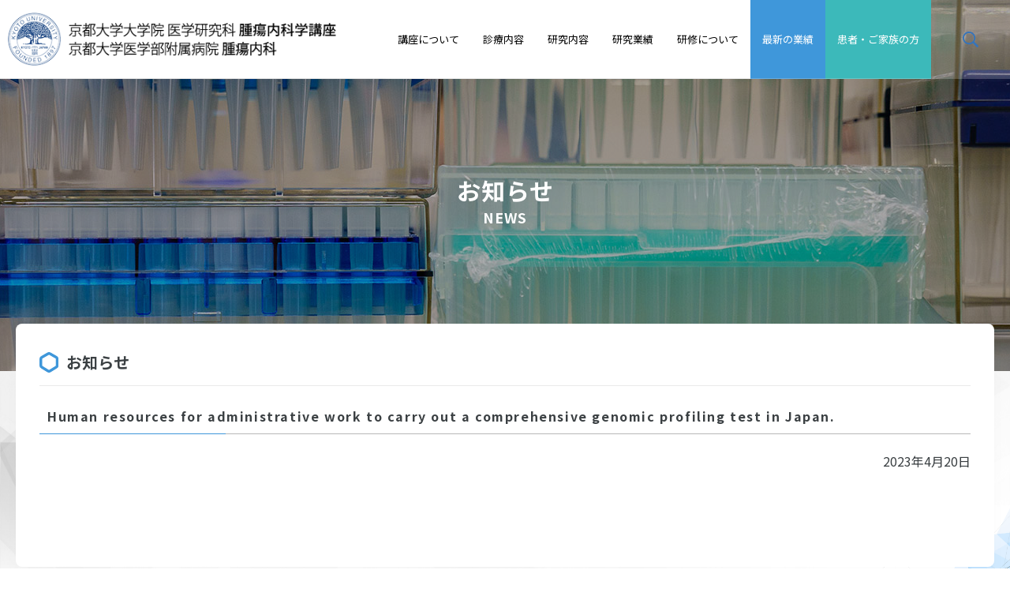

--- FILE ---
content_type: text/html; charset=UTF-8
request_url: https://oncology.kuhp.kyoto-u.ac.jp/treatise/human-resources-for-administrative-work-to-conduct-a-comprehensive-genomic-profiling-test-in-japan/
body_size: 34393
content:
<html lang="ja">
  <head>
    <meta charset="utf-8"/>
    <meta http-equiv="X-UA-Compatible" content="IE=edge"/>
    <meta name="viewport" content="width=device-width, initial-scale=1.0"/>
    <meta name="format-detection" content="telephone=no"/>
    <title>Human resources for administrative work to carry out a comprehensive genomic profiling test in Japan. | 京都大学大学院 医学研究科 腫瘍内科学講座 京都大学医学部附属病院 腫瘍内科</title>
    <meta name="description" content=""/>
    <link rel="stylesheet" href="/assets/css/common.css?v=7"/>
    <link rel="stylesheet" href="/assets/css/custom.css?v=4"/>
    <link rel="stylesheet" href="/assets/css/vegas.css?v=2"/>
<!-- Global site tag (gtag.js) - Google Analytics -->
<script async src="https://www.googletagmanager.com/gtag/js?id=UA-233485489-1"></script>
<script>
  window.dataLayer = window.dataLayer || [];
  function gtag(){dataLayer.push(arguments);}
  gtag('js', new Date());

  gtag('config', 'UA-233485489-1');
</script>
  <meta name='robots' content='max-image-preview:large' />
<link rel="alternate" title="oEmbed (JSON)" type="application/json+oembed" href="https://oncology.kuhp.kyoto-u.ac.jp/wp-json/oembed/1.0/embed?url=https%3A%2F%2Foncology.kuhp.kyoto-u.ac.jp%2Ftreatise%2Fhuman-resources-for-administrative-work-to-conduct-a-comprehensive-genomic-profiling-test-in-japan%2F" />
<link rel="alternate" title="oEmbed (XML)" type="text/xml+oembed" href="https://oncology.kuhp.kyoto-u.ac.jp/wp-json/oembed/1.0/embed?url=https%3A%2F%2Foncology.kuhp.kyoto-u.ac.jp%2Ftreatise%2Fhuman-resources-for-administrative-work-to-conduct-a-comprehensive-genomic-profiling-test-in-japan%2F&#038;format=xml" />

<!-- SEO SIMPLE PACK 3.6.2 -->
<title>Human resources for administrative work to carry out a comprehensive genomic profiling test in Japan. | 京都大学大学院 医学研究科 腫瘍内科学講座 京都大学医学部附属病院 腫瘍内科</title>
<link rel="canonical" href="https://oncology.kuhp.kyoto-u.ac.jp/treatise/human-resources-for-administrative-work-to-conduct-a-comprehensive-genomic-profiling-test-in-japan/">
<meta property="og:locale" content="ja_JP">
<meta property="og:type" content="article">
<meta property="og:title" content="Human resources for administrative work to carry out a comprehensive genomic profiling test in Japan. | 京都大学大学院 医学研究科 腫瘍内科学講座 京都大学医学部附属病院 腫瘍内科">
<meta property="og:url" content="https://oncology.kuhp.kyoto-u.ac.jp/treatise/human-resources-for-administrative-work-to-conduct-a-comprehensive-genomic-profiling-test-in-japan/">
<meta property="og:site_name" content="京都大学大学院 医学研究科 腫瘍内科学講座 京都大学医学部附属病院 腫瘍内科">
<meta name="twitter:card" content="summary_large_image">
<!-- Google Analytics (gtag.js) -->
<script async src="https://www.googletagmanager.com/gtag/js?id=G-G0SCN1WHBW"></script>
<script>
	window.dataLayer = window.dataLayer || [];
	function gtag(){dataLayer.push(arguments);}
	gtag("js", new Date());
	gtag("config", "G-G0SCN1WHBW");
</script>
	<!-- / SEO SIMPLE PACK -->

<style id='wp-img-auto-sizes-contain-inline-css' type='text/css'>
img:is([sizes=auto i],[sizes^="auto," i]){contain-intrinsic-size:3000px 1500px}
/*# sourceURL=wp-img-auto-sizes-contain-inline-css */
</style>
<style id='wp-emoji-styles-inline-css' type='text/css'>

	img.wp-smiley, img.emoji {
		display: inline !important;
		border: none !important;
		box-shadow: none !important;
		height: 1em !important;
		width: 1em !important;
		margin: 0 0.07em !important;
		vertical-align: -0.1em !important;
		background: none !important;
		padding: 0 !important;
	}
/*# sourceURL=wp-emoji-styles-inline-css */
</style>
<style id='wp-block-library-inline-css' type='text/css'>
:root{--wp-block-synced-color:#7a00df;--wp-block-synced-color--rgb:122,0,223;--wp-bound-block-color:var(--wp-block-synced-color);--wp-editor-canvas-background:#ddd;--wp-admin-theme-color:#007cba;--wp-admin-theme-color--rgb:0,124,186;--wp-admin-theme-color-darker-10:#006ba1;--wp-admin-theme-color-darker-10--rgb:0,107,160.5;--wp-admin-theme-color-darker-20:#005a87;--wp-admin-theme-color-darker-20--rgb:0,90,135;--wp-admin-border-width-focus:2px}@media (min-resolution:192dpi){:root{--wp-admin-border-width-focus:1.5px}}.wp-element-button{cursor:pointer}:root .has-very-light-gray-background-color{background-color:#eee}:root .has-very-dark-gray-background-color{background-color:#313131}:root .has-very-light-gray-color{color:#eee}:root .has-very-dark-gray-color{color:#313131}:root .has-vivid-green-cyan-to-vivid-cyan-blue-gradient-background{background:linear-gradient(135deg,#00d084,#0693e3)}:root .has-purple-crush-gradient-background{background:linear-gradient(135deg,#34e2e4,#4721fb 50%,#ab1dfe)}:root .has-hazy-dawn-gradient-background{background:linear-gradient(135deg,#faaca8,#dad0ec)}:root .has-subdued-olive-gradient-background{background:linear-gradient(135deg,#fafae1,#67a671)}:root .has-atomic-cream-gradient-background{background:linear-gradient(135deg,#fdd79a,#004a59)}:root .has-nightshade-gradient-background{background:linear-gradient(135deg,#330968,#31cdcf)}:root .has-midnight-gradient-background{background:linear-gradient(135deg,#020381,#2874fc)}:root{--wp--preset--font-size--normal:16px;--wp--preset--font-size--huge:42px}.has-regular-font-size{font-size:1em}.has-larger-font-size{font-size:2.625em}.has-normal-font-size{font-size:var(--wp--preset--font-size--normal)}.has-huge-font-size{font-size:var(--wp--preset--font-size--huge)}.has-text-align-center{text-align:center}.has-text-align-left{text-align:left}.has-text-align-right{text-align:right}.has-fit-text{white-space:nowrap!important}#end-resizable-editor-section{display:none}.aligncenter{clear:both}.items-justified-left{justify-content:flex-start}.items-justified-center{justify-content:center}.items-justified-right{justify-content:flex-end}.items-justified-space-between{justify-content:space-between}.screen-reader-text{border:0;clip-path:inset(50%);height:1px;margin:-1px;overflow:hidden;padding:0;position:absolute;width:1px;word-wrap:normal!important}.screen-reader-text:focus{background-color:#ddd;clip-path:none;color:#444;display:block;font-size:1em;height:auto;left:5px;line-height:normal;padding:15px 23px 14px;text-decoration:none;top:5px;width:auto;z-index:100000}html :where(.has-border-color){border-style:solid}html :where([style*=border-top-color]){border-top-style:solid}html :where([style*=border-right-color]){border-right-style:solid}html :where([style*=border-bottom-color]){border-bottom-style:solid}html :where([style*=border-left-color]){border-left-style:solid}html :where([style*=border-width]){border-style:solid}html :where([style*=border-top-width]){border-top-style:solid}html :where([style*=border-right-width]){border-right-style:solid}html :where([style*=border-bottom-width]){border-bottom-style:solid}html :where([style*=border-left-width]){border-left-style:solid}html :where(img[class*=wp-image-]){height:auto;max-width:100%}:where(figure){margin:0 0 1em}html :where(.is-position-sticky){--wp-admin--admin-bar--position-offset:var(--wp-admin--admin-bar--height,0px)}@media screen and (max-width:600px){html :where(.is-position-sticky){--wp-admin--admin-bar--position-offset:0px}}

/*# sourceURL=wp-block-library-inline-css */
</style><style id='global-styles-inline-css' type='text/css'>
:root{--wp--preset--aspect-ratio--square: 1;--wp--preset--aspect-ratio--4-3: 4/3;--wp--preset--aspect-ratio--3-4: 3/4;--wp--preset--aspect-ratio--3-2: 3/2;--wp--preset--aspect-ratio--2-3: 2/3;--wp--preset--aspect-ratio--16-9: 16/9;--wp--preset--aspect-ratio--9-16: 9/16;--wp--preset--color--black: #000000;--wp--preset--color--cyan-bluish-gray: #abb8c3;--wp--preset--color--white: #ffffff;--wp--preset--color--pale-pink: #f78da7;--wp--preset--color--vivid-red: #cf2e2e;--wp--preset--color--luminous-vivid-orange: #ff6900;--wp--preset--color--luminous-vivid-amber: #fcb900;--wp--preset--color--light-green-cyan: #7bdcb5;--wp--preset--color--vivid-green-cyan: #00d084;--wp--preset--color--pale-cyan-blue: #8ed1fc;--wp--preset--color--vivid-cyan-blue: #0693e3;--wp--preset--color--vivid-purple: #9b51e0;--wp--preset--gradient--vivid-cyan-blue-to-vivid-purple: linear-gradient(135deg,rgb(6,147,227) 0%,rgb(155,81,224) 100%);--wp--preset--gradient--light-green-cyan-to-vivid-green-cyan: linear-gradient(135deg,rgb(122,220,180) 0%,rgb(0,208,130) 100%);--wp--preset--gradient--luminous-vivid-amber-to-luminous-vivid-orange: linear-gradient(135deg,rgb(252,185,0) 0%,rgb(255,105,0) 100%);--wp--preset--gradient--luminous-vivid-orange-to-vivid-red: linear-gradient(135deg,rgb(255,105,0) 0%,rgb(207,46,46) 100%);--wp--preset--gradient--very-light-gray-to-cyan-bluish-gray: linear-gradient(135deg,rgb(238,238,238) 0%,rgb(169,184,195) 100%);--wp--preset--gradient--cool-to-warm-spectrum: linear-gradient(135deg,rgb(74,234,220) 0%,rgb(151,120,209) 20%,rgb(207,42,186) 40%,rgb(238,44,130) 60%,rgb(251,105,98) 80%,rgb(254,248,76) 100%);--wp--preset--gradient--blush-light-purple: linear-gradient(135deg,rgb(255,206,236) 0%,rgb(152,150,240) 100%);--wp--preset--gradient--blush-bordeaux: linear-gradient(135deg,rgb(254,205,165) 0%,rgb(254,45,45) 50%,rgb(107,0,62) 100%);--wp--preset--gradient--luminous-dusk: linear-gradient(135deg,rgb(255,203,112) 0%,rgb(199,81,192) 50%,rgb(65,88,208) 100%);--wp--preset--gradient--pale-ocean: linear-gradient(135deg,rgb(255,245,203) 0%,rgb(182,227,212) 50%,rgb(51,167,181) 100%);--wp--preset--gradient--electric-grass: linear-gradient(135deg,rgb(202,248,128) 0%,rgb(113,206,126) 100%);--wp--preset--gradient--midnight: linear-gradient(135deg,rgb(2,3,129) 0%,rgb(40,116,252) 100%);--wp--preset--font-size--small: 13px;--wp--preset--font-size--medium: 20px;--wp--preset--font-size--large: 36px;--wp--preset--font-size--x-large: 42px;--wp--preset--spacing--20: 0.44rem;--wp--preset--spacing--30: 0.67rem;--wp--preset--spacing--40: 1rem;--wp--preset--spacing--50: 1.5rem;--wp--preset--spacing--60: 2.25rem;--wp--preset--spacing--70: 3.38rem;--wp--preset--spacing--80: 5.06rem;--wp--preset--shadow--natural: 6px 6px 9px rgba(0, 0, 0, 0.2);--wp--preset--shadow--deep: 12px 12px 50px rgba(0, 0, 0, 0.4);--wp--preset--shadow--sharp: 6px 6px 0px rgba(0, 0, 0, 0.2);--wp--preset--shadow--outlined: 6px 6px 0px -3px rgb(255, 255, 255), 6px 6px rgb(0, 0, 0);--wp--preset--shadow--crisp: 6px 6px 0px rgb(0, 0, 0);}:where(.is-layout-flex){gap: 0.5em;}:where(.is-layout-grid){gap: 0.5em;}body .is-layout-flex{display: flex;}.is-layout-flex{flex-wrap: wrap;align-items: center;}.is-layout-flex > :is(*, div){margin: 0;}body .is-layout-grid{display: grid;}.is-layout-grid > :is(*, div){margin: 0;}:where(.wp-block-columns.is-layout-flex){gap: 2em;}:where(.wp-block-columns.is-layout-grid){gap: 2em;}:where(.wp-block-post-template.is-layout-flex){gap: 1.25em;}:where(.wp-block-post-template.is-layout-grid){gap: 1.25em;}.has-black-color{color: var(--wp--preset--color--black) !important;}.has-cyan-bluish-gray-color{color: var(--wp--preset--color--cyan-bluish-gray) !important;}.has-white-color{color: var(--wp--preset--color--white) !important;}.has-pale-pink-color{color: var(--wp--preset--color--pale-pink) !important;}.has-vivid-red-color{color: var(--wp--preset--color--vivid-red) !important;}.has-luminous-vivid-orange-color{color: var(--wp--preset--color--luminous-vivid-orange) !important;}.has-luminous-vivid-amber-color{color: var(--wp--preset--color--luminous-vivid-amber) !important;}.has-light-green-cyan-color{color: var(--wp--preset--color--light-green-cyan) !important;}.has-vivid-green-cyan-color{color: var(--wp--preset--color--vivid-green-cyan) !important;}.has-pale-cyan-blue-color{color: var(--wp--preset--color--pale-cyan-blue) !important;}.has-vivid-cyan-blue-color{color: var(--wp--preset--color--vivid-cyan-blue) !important;}.has-vivid-purple-color{color: var(--wp--preset--color--vivid-purple) !important;}.has-black-background-color{background-color: var(--wp--preset--color--black) !important;}.has-cyan-bluish-gray-background-color{background-color: var(--wp--preset--color--cyan-bluish-gray) !important;}.has-white-background-color{background-color: var(--wp--preset--color--white) !important;}.has-pale-pink-background-color{background-color: var(--wp--preset--color--pale-pink) !important;}.has-vivid-red-background-color{background-color: var(--wp--preset--color--vivid-red) !important;}.has-luminous-vivid-orange-background-color{background-color: var(--wp--preset--color--luminous-vivid-orange) !important;}.has-luminous-vivid-amber-background-color{background-color: var(--wp--preset--color--luminous-vivid-amber) !important;}.has-light-green-cyan-background-color{background-color: var(--wp--preset--color--light-green-cyan) !important;}.has-vivid-green-cyan-background-color{background-color: var(--wp--preset--color--vivid-green-cyan) !important;}.has-pale-cyan-blue-background-color{background-color: var(--wp--preset--color--pale-cyan-blue) !important;}.has-vivid-cyan-blue-background-color{background-color: var(--wp--preset--color--vivid-cyan-blue) !important;}.has-vivid-purple-background-color{background-color: var(--wp--preset--color--vivid-purple) !important;}.has-black-border-color{border-color: var(--wp--preset--color--black) !important;}.has-cyan-bluish-gray-border-color{border-color: var(--wp--preset--color--cyan-bluish-gray) !important;}.has-white-border-color{border-color: var(--wp--preset--color--white) !important;}.has-pale-pink-border-color{border-color: var(--wp--preset--color--pale-pink) !important;}.has-vivid-red-border-color{border-color: var(--wp--preset--color--vivid-red) !important;}.has-luminous-vivid-orange-border-color{border-color: var(--wp--preset--color--luminous-vivid-orange) !important;}.has-luminous-vivid-amber-border-color{border-color: var(--wp--preset--color--luminous-vivid-amber) !important;}.has-light-green-cyan-border-color{border-color: var(--wp--preset--color--light-green-cyan) !important;}.has-vivid-green-cyan-border-color{border-color: var(--wp--preset--color--vivid-green-cyan) !important;}.has-pale-cyan-blue-border-color{border-color: var(--wp--preset--color--pale-cyan-blue) !important;}.has-vivid-cyan-blue-border-color{border-color: var(--wp--preset--color--vivid-cyan-blue) !important;}.has-vivid-purple-border-color{border-color: var(--wp--preset--color--vivid-purple) !important;}.has-vivid-cyan-blue-to-vivid-purple-gradient-background{background: var(--wp--preset--gradient--vivid-cyan-blue-to-vivid-purple) !important;}.has-light-green-cyan-to-vivid-green-cyan-gradient-background{background: var(--wp--preset--gradient--light-green-cyan-to-vivid-green-cyan) !important;}.has-luminous-vivid-amber-to-luminous-vivid-orange-gradient-background{background: var(--wp--preset--gradient--luminous-vivid-amber-to-luminous-vivid-orange) !important;}.has-luminous-vivid-orange-to-vivid-red-gradient-background{background: var(--wp--preset--gradient--luminous-vivid-orange-to-vivid-red) !important;}.has-very-light-gray-to-cyan-bluish-gray-gradient-background{background: var(--wp--preset--gradient--very-light-gray-to-cyan-bluish-gray) !important;}.has-cool-to-warm-spectrum-gradient-background{background: var(--wp--preset--gradient--cool-to-warm-spectrum) !important;}.has-blush-light-purple-gradient-background{background: var(--wp--preset--gradient--blush-light-purple) !important;}.has-blush-bordeaux-gradient-background{background: var(--wp--preset--gradient--blush-bordeaux) !important;}.has-luminous-dusk-gradient-background{background: var(--wp--preset--gradient--luminous-dusk) !important;}.has-pale-ocean-gradient-background{background: var(--wp--preset--gradient--pale-ocean) !important;}.has-electric-grass-gradient-background{background: var(--wp--preset--gradient--electric-grass) !important;}.has-midnight-gradient-background{background: var(--wp--preset--gradient--midnight) !important;}.has-small-font-size{font-size: var(--wp--preset--font-size--small) !important;}.has-medium-font-size{font-size: var(--wp--preset--font-size--medium) !important;}.has-large-font-size{font-size: var(--wp--preset--font-size--large) !important;}.has-x-large-font-size{font-size: var(--wp--preset--font-size--x-large) !important;}
/*# sourceURL=global-styles-inline-css */
</style>

<style id='classic-theme-styles-inline-css' type='text/css'>
/*! This file is auto-generated */
.wp-block-button__link{color:#fff;background-color:#32373c;border-radius:9999px;box-shadow:none;text-decoration:none;padding:calc(.667em + 2px) calc(1.333em + 2px);font-size:1.125em}.wp-block-file__button{background:#32373c;color:#fff;text-decoration:none}
/*# sourceURL=/wp-includes/css/classic-themes.min.css */
</style>
<link rel="https://api.w.org/" href="https://oncology.kuhp.kyoto-u.ac.jp/wp-json/" /><link rel="alternate" title="JSON" type="application/json" href="https://oncology.kuhp.kyoto-u.ac.jp/wp-json/wp/v2/treatise/1749" /><link rel="EditURI" type="application/rsd+xml" title="RSD" href="https://oncology.kuhp.kyoto-u.ac.jp/wp/xmlrpc.php?rsd" />
<meta name="generator" content="WordPress 6.9" />
<link rel='shortlink' href='https://oncology.kuhp.kyoto-u.ac.jp/?p=1749' />
  </head>
  <body>
    <div class="l-wrap is-home">
      <header class="l-header">
        <div class="l-header__body">
          <h1 class="l-header__logo"><a href="https://oncology.kuhp.kyoto-u.ac.jp/"><img src="/assets/img/logo.png" alt="京都大学大学院 医学研究科 腫瘍内科学講座 京都大学医学部附属病院 腫瘍内科"/></a></h1>
          <div class="l-header__btn js-naviBtn" href="#"><span></span></div>
          <div class="l-header__navi js-naviBody">
            <div class="l-navi">
              <nav class="l-navi-main">
                <ul class="l-navi-main__list">
                  <li class="l-navi-main__item"><a class="l-navi-main__link has-child js-naviAccBtn" href="https://oncology.kuhp.kyoto-u.ac.jp/about/">講座について</a>
                    <div class="l-navi-main__child">
                      <ul class="l-navi-main__sList">
                        <li class="l-navi-main__sItem"><a class="l-navi-main__sLink" href="https://oncology.kuhp.kyoto-u.ac.jp/about/">概要</a></li>
                        <li class="l-navi-main__sItem"><a class="l-navi-main__sLink" href="https://oncology.kuhp.kyoto-u.ac.jp/about/greeting/">ご挨拶</a></li>
                        <li class="l-navi-main__sItem"><a class="l-navi-main__sLink" href="https://oncology.kuhp.kyoto-u.ac.jp/about/department/">診療科について</a></li>
                        <li class="l-navi-main__sItem"><a class="l-navi-main__sLink is-pdf" href="https://oncology.kuhp.kyoto-u.ac.jp/about/staff/">スタッフ紹介</a></li>
                        <li class="l-navi-main__sItem"><a class="l-navi-main__sLink" href="https://oncology.kuhp.kyoto-u.ac.jp/results/">成果</a></li>
                        <li class="l-navi-main__sItem"><a class="l-navi-main__sLink" href="https://oncology.kuhp.kyoto-u.ac.jp/about/alignment/">連携講座</a></li>
                      </ul>
                    </div>
                  </li>
                  <li class="l-navi-main__item"><a class="l-navi-main__link has-child js-naviAccBtn" href="https://oncology.kuhp.kyoto-u.ac.jp/medical/">診療内容</a>
                    <div class="l-navi-main__child">
                      <ul class="l-navi-main__sList">
                        <li class="l-navi-main__sItem"><a class="l-navi-main__sLink" href="https://oncology.kuhp.kyoto-u.ac.jp/medical/">診療内容について</a></li>
                        <li class="l-navi-main__sItem"><a class="l-navi-main__sLink" href="https://oncology.kuhp.kyoto-u.ac.jp/medical/oncology-unit/">がん診療ユニットとは</a></li>
                        <li class="l-navi-main__sItem"><a class="l-navi-main__sLink" href="https://oncology.kuhp.kyoto-u.ac.jp/medical/receipt/">受診方法</a></li>
                      </ul>
                    </div>
                  </li>
                  <li class="l-navi-main__item"><a class="l-navi-main__link has-child js-naviAccBtn" href="https://oncology.kuhp.kyoto-u.ac.jp/research/">研究内容</a>
                    <div class="l-navi-main__child">
                      <ul class="l-navi-main__sList">
                        <li class="l-navi-main__sItem"><a class="l-navi-main__sLink" href="https://oncology.kuhp.kyoto-u.ac.jp/research/">研究について</a></li>
                        <li class="l-navi-main__sItem"><a class="l-navi-main__sLink" style="opacity:0.33;">当講座の取り組む研究内容</a></li>
                      </ul>
                    </div>
                  </li>
                  <li class="l-navi-main__item"><a class="l-navi-main__link has-child js-naviAccBtn" href="https://oncology.kuhp.kyoto-u.ac.jp/achievements/">研究業績</a>
                    <div class="l-navi-main__child">
                      <ul class="l-navi-main__sList">
                        <li class="l-navi-main__sItem"><a class="l-navi-main__sLink" style="opacity:0.33;">特許</a></li>
                        <li class="l-navi-main__sItem"><a class="l-navi-main__sLink" href="https://oncology.kuhp.kyoto-u.ac.jp/treatise/">英文論文</a></li>
                        <li class="l-navi-main__sItem"><a class="l-navi-main__sLink" href="https://oncology.kuhp.kyoto-u.ac.jp/achievements/research-list/">臨床研究一覧</a></li>
                        <li class="l-navi-main__sItem"><a class="l-navi-main__sLink" href="https://oncology.kuhp.kyoto-u.ac.jp/results/">研究成果</a></li>
                        <li class="l-navi-main__sItem"><a class="l-navi-main__sLink" style="opacity:0.33;">学会発表</a></li>
                        <li class="l-navi-main__sItem"><a class="l-navi-main__sLink" style="opacity:0.33;">講演会、勉強会</a></li>
                        <li class="l-navi-main__sItem"><a class="l-navi-main__sLink" style="opacity:0.33;">著書</a></li>
                      </ul>
                    </div>
                  </li>
                  <li class="l-navi-main__item"><a class="l-navi-main__link has-child js-naviAccBtn" href="https://oncology.kuhp.kyoto-u.ac.jp/training/">研修について</a>
                    <div class="l-navi-main__child">
                      <ul class="l-navi-main__sList">
                        <li class="l-navi-main__sItem"><a class="l-navi-main__sLink" href="https://oncology.kuhp.kyoto-u.ac.jp/training/">研修および専門医取得</a></li>
                        <li class="l-navi-main__sItem"><a class="l-navi-main__sLink" href="https://oncology.kuhp.kyoto-u.ac.jp/training/voice/">先輩の声</a></li>
                        <li class="l-navi-main__sItem"><a class="l-navi-main__sLink" href="https://oncology.kuhp.kyoto-u.ac.jp/training/education/">大学院について</a></li>
                        <li class="l-navi-main__sItem"><a class="l-navi-main__sLink" href="https://oncology.kuhp.kyoto-u.ac.jp/training/hospitals/">関連病院</a></li>
                        <li class="l-navi-main__sItem"><a class="l-navi-main__sLink" href="https://oncology.kuhp.kyoto-u.ac.jp/training/inquiry/">研修問い合わせフォーム</a></li>
                        <li class="l-navi-main__sItem"><a class="l-navi-main__sLink" href="https://oncology.kuhp.kyoto-u.ac.jp/training/movie/">腫瘍内科医とは</a></li>
                      </ul>
                    </div>
                  </li>
                  <li class="l-navi-main__item"><a class="l-navi-main__link is-latest" href="https://oncology.kuhp.kyoto-u.ac.jp/results/"><span>最新の業績</span></a></li>
                  <li class="l-navi-main__item"><a class="l-navi-main__link is-general js-naviAccBtn" href="https://oncology.kuhp.kyoto-u.ac.jp/patients/"><span>患者・ご家族の方</span></a>
                    <div class="l-navi-main__child2">
                      <ul class="l-navi-main__sList">
                        <li class="l-navi-main__sItem"><a class="l-navi-main__sLink" href="https://oncology.kuhp.kyoto-u.ac.jp/patients/optout/">オプトアウトについて</a></li>
                        <li class="l-navi-main__sItem"><a class="l-navi-main__sLink" href="https://oncology.kuhp.kyoto-u.ac.jp/patients/">ごあいさつ</a></li>
                        <li class="l-navi-main__sItem"><a class="l-navi-main__sLink" style="opacity:0.33;">外来担当医</a></li>
                        <li class="l-navi-main__sItem"><a class="l-navi-main__sLink" href="https://oncology.kuhp.kyoto-u.ac.jp/patients/medical/">診療について</a></li>
                        <li class="l-navi-main__sItem"><a class="l-navi-main__sLink" href="https://oncology.kuhp.kyoto-u.ac.jp/patients/howto/">受診方法</a></li>
                        <li class="l-navi-main__sItem"><a class="l-navi-main__sLink" href="https://oncology.kuhp.kyoto-u.ac.jp/patients/unit/">がん診療ユニット</a></li>
                        <li class="l-navi-main__sItem"><a class="l-navi-main__sLink" href="https://oncology.kuhp.kyoto-u.ac.jp/patients/qa/">Q&A</a></li>
                      </ul>
                    </div>
				  </li>
                </ul>
              </nav>
            </div>
          </div>
        </div>
        <div class="l-navi-search">
          <div class="l-navi-search__btn js-search"><svg class="icon-search" xmlns="http://www.w3.org/2000/svg" viewBox="0 0 76.49 76.49"><defs><style>.cls-1{fill:#fff;}</style></defs><g id="_イヤー_1-2"><path class="cls-1" d="M52.92,9.08C40.81-3.03,21.19-3.03,9.08,9.08s-12.11,31.73,0,43.84c10.9,10.9,27.9,11.98,40.02,3.25l19.5,19.5c1.1,1.1,2.91,1.1,4.01,0l3.06-3.06c1.1-1.1,1.1-2.91,0-4.01l-19.5-19.5c8.73-12.12,7.65-29.12-3.25-40.02Zm-4.95,38.89c-9.36,9.36-24.58,9.36-33.94,0s-9.36-24.58,0-33.94,24.58-9.36,33.94,0,9.36,24.58,0,33.94Z"/></g></svg></div>
          <div class="l-navi-search__body">
            <form method="get" action="https://oncology.kuhp.kyoto-u.ac.jp/">
              <div class="l-navi-search__form">
                <input type="text" name="s" id="s" value="" placeholder="キーワードを入力"/>
<button type="submit">検索</button>
              </div>
            </form>
          </div>
        </div>
      </header>      <main class="l-main">
        <div class="c-contents">
          <div class="c-contents__header" style="background-image:url(/assets/img/news/category.jpg);">
            <div class="c-contents__headerInner">
              <div class="c-contents__categoryTitle"><span>お知らせ</span><span>NEWS</span></div>
            </div>
          </div>
          <section class="c-contents__body">
            <h1 class="c-heading__lv1">お知らせ</h1>
			<div class="c-block">
				<h3 class="c-heading__lv3">Human resources for administrative work to carry out a comprehensive genomic profiling test in Japan.</h3>
				<p class="c-text__right">2023年4月20日</p>
			</div>
			<div class="c-block" style="font-size:1.6rem;line-height: 150%;">
							</div>
          </section>
        </div>
      </main>
      <div class="breadcrumbs">
        <ul class="breadcrumbs__list">
          <li class="breadcrumbs__item"><a href="https://oncology.kuhp.kyoto-u.ac.jp/">ホーム</a></li>
          <li class="breadcrumbs__item"><a href="https://oncology.kuhp.kyoto-u.ac.jp/news/list/">お知らせ</a></li>
          <!--<li class="breadcrumbs__item">
            <sapn>Human resources for administrative work to carry out a comprehensive genomic profiling test in Japan.</sapn>
          </li>-->
        </ul>
      </div>
      <div class="l-bottom">
        <ul class="l-bottom__list">
          <li class="l-bottom__item"><a href="https://www.kuhp.kyoto-u.ac.jp/" target="_blank"><img src="/assets/img/bnr01.png" alt="京都大学医学部付属病院"/></a></li>
          <li class="l-bottom__item"><a href="https://www.cancer.kuhp.kyoto-u.ac.jp/" target="_blank"><img src="/assets/img/bnr02.png" alt="京大病院がんセンター"/></a></li>
          <li class="l-bottom__item"><a href="https://www.kyotocbrc.kuhp.kyoto-u.ac.jp/" target="_blank"><img src="/assets/img/bnr03.png" alt="クリニカルバイオリソースセンター"/></a></li>
          <li class="l-bottom__item"><a href="http://ganpro.med.kyoto-u.ac.jp/" target="_blank"><img src="/assets/img/bnr04.png" alt="がんプロフェッショナル養成プラン"/></a></li>
          <li class="l-bottom__item"><a href="http://www.clinicalbiobank.org/" target="_blank"><img src="/assets/img/bnr05.png" alt="クリニカルバイオバンク学会"/></a></li>
          <li class="l-bottom__item"><a href="https://iopdt.med.kyoto-u.ac.jp" target="_blank"><img src="/assets/img/bnr06.png" alt="京都大学がん免疫PDT研究講座"/></a></li>
        </ul>
      </div>
      <footer class="l-footer">
        <div class="l-footer__main">
          <div class="l-footer__title">
            <p>京都大学大学院 医学研究科 腫瘍内科学講座<br>京都大学医学部附属病院 腫瘍内科</p>
            <p>〒606-8507　京都市左京区聖護院川原町54</p>
          </div>
          <div class="l-footer__nav"><a href="https://oncology.kuhp.kyoto-u.ac.jp/training/inquiry/">お問い合わせ</a><a href="https://www.kuhp.kyoto-u.ac.jp/access/index.html" target="_blank">アクセス</a></div>
          <div class="l-footer__menu">
            <dl>
              <dt>支援講座</dt>
              <dd><a href="http://www.rwd.kuhp.kyoto-u.ac.jp/" target="_blank">リアルワールドデータ研究開発講座</a></dd>
              <dd><a href="https://www.med.kyoto-u.ac.jp/organization-staff/research/doctoral_course/r-193/" target="_blank">臨床情報腫瘍学</a></dd>
              <dd><a href="https://cbrrd.med.kyoto-u.ac.jp/" target="_blank">クリニカルバイオリソース研究開発講座</a></dd>
            </dl>
            <dl>
              <dt>連携講座</dt>
              <dd><a href="https://www.med.kyoto-u.ac.jp/organization-staff/research/human_health/ns1401/" target="_blank">ビッグデータ医科学分野</a></dd>
            </dl>
          </div>
          <div class="l-footer__bottom">
            <p><small>Copyright &copy; Department of Medical Oncology, Graduate School of Medicine, Kyoto University</small></p>
          </div>
        </div>
      </footer><a class="c-pagetop js-scroll" href="#"></a>
    </div>
    <script src="/assets/js/lib.js"></script>
    <script src="/assets/js/common.js?v=2"></script>
    <script src="/assets/js/qa.js"></script>
  <script type="speculationrules">
{"prefetch":[{"source":"document","where":{"and":[{"href_matches":"/*"},{"not":{"href_matches":["/wp/wp-*.php","/wp/wp-admin/*","/wp/wp-content/uploads/*","/wp/wp-content/*","/wp/wp-content/plugins/*","/wp/wp-content/themes/oncology/*","/*\\?(.+)"]}},{"not":{"selector_matches":"a[rel~=\"nofollow\"]"}},{"not":{"selector_matches":".no-prefetch, .no-prefetch a"}}]},"eagerness":"conservative"}]}
</script>
<script id="wp-emoji-settings" type="application/json">
{"baseUrl":"https://s.w.org/images/core/emoji/17.0.2/72x72/","ext":".png","svgUrl":"https://s.w.org/images/core/emoji/17.0.2/svg/","svgExt":".svg","source":{"concatemoji":"https://oncology.kuhp.kyoto-u.ac.jp/wp/wp-includes/js/wp-emoji-release.min.js?ver=6.9"}}
</script>
<script type="module">
/* <![CDATA[ */
/*! This file is auto-generated */
const a=JSON.parse(document.getElementById("wp-emoji-settings").textContent),o=(window._wpemojiSettings=a,"wpEmojiSettingsSupports"),s=["flag","emoji"];function i(e){try{var t={supportTests:e,timestamp:(new Date).valueOf()};sessionStorage.setItem(o,JSON.stringify(t))}catch(e){}}function c(e,t,n){e.clearRect(0,0,e.canvas.width,e.canvas.height),e.fillText(t,0,0);t=new Uint32Array(e.getImageData(0,0,e.canvas.width,e.canvas.height).data);e.clearRect(0,0,e.canvas.width,e.canvas.height),e.fillText(n,0,0);const a=new Uint32Array(e.getImageData(0,0,e.canvas.width,e.canvas.height).data);return t.every((e,t)=>e===a[t])}function p(e,t){e.clearRect(0,0,e.canvas.width,e.canvas.height),e.fillText(t,0,0);var n=e.getImageData(16,16,1,1);for(let e=0;e<n.data.length;e++)if(0!==n.data[e])return!1;return!0}function u(e,t,n,a){switch(t){case"flag":return n(e,"\ud83c\udff3\ufe0f\u200d\u26a7\ufe0f","\ud83c\udff3\ufe0f\u200b\u26a7\ufe0f")?!1:!n(e,"\ud83c\udde8\ud83c\uddf6","\ud83c\udde8\u200b\ud83c\uddf6")&&!n(e,"\ud83c\udff4\udb40\udc67\udb40\udc62\udb40\udc65\udb40\udc6e\udb40\udc67\udb40\udc7f","\ud83c\udff4\u200b\udb40\udc67\u200b\udb40\udc62\u200b\udb40\udc65\u200b\udb40\udc6e\u200b\udb40\udc67\u200b\udb40\udc7f");case"emoji":return!a(e,"\ud83e\u1fac8")}return!1}function f(e,t,n,a){let r;const o=(r="undefined"!=typeof WorkerGlobalScope&&self instanceof WorkerGlobalScope?new OffscreenCanvas(300,150):document.createElement("canvas")).getContext("2d",{willReadFrequently:!0}),s=(o.textBaseline="top",o.font="600 32px Arial",{});return e.forEach(e=>{s[e]=t(o,e,n,a)}),s}function r(e){var t=document.createElement("script");t.src=e,t.defer=!0,document.head.appendChild(t)}a.supports={everything:!0,everythingExceptFlag:!0},new Promise(t=>{let n=function(){try{var e=JSON.parse(sessionStorage.getItem(o));if("object"==typeof e&&"number"==typeof e.timestamp&&(new Date).valueOf()<e.timestamp+604800&&"object"==typeof e.supportTests)return e.supportTests}catch(e){}return null}();if(!n){if("undefined"!=typeof Worker&&"undefined"!=typeof OffscreenCanvas&&"undefined"!=typeof URL&&URL.createObjectURL&&"undefined"!=typeof Blob)try{var e="postMessage("+f.toString()+"("+[JSON.stringify(s),u.toString(),c.toString(),p.toString()].join(",")+"));",a=new Blob([e],{type:"text/javascript"});const r=new Worker(URL.createObjectURL(a),{name:"wpTestEmojiSupports"});return void(r.onmessage=e=>{i(n=e.data),r.terminate(),t(n)})}catch(e){}i(n=f(s,u,c,p))}t(n)}).then(e=>{for(const n in e)a.supports[n]=e[n],a.supports.everything=a.supports.everything&&a.supports[n],"flag"!==n&&(a.supports.everythingExceptFlag=a.supports.everythingExceptFlag&&a.supports[n]);var t;a.supports.everythingExceptFlag=a.supports.everythingExceptFlag&&!a.supports.flag,a.supports.everything||((t=a.source||{}).concatemoji?r(t.concatemoji):t.wpemoji&&t.twemoji&&(r(t.twemoji),r(t.wpemoji)))});
//# sourceURL=https://oncology.kuhp.kyoto-u.ac.jp/wp/wp-includes/js/wp-emoji-loader.min.js
/* ]]> */
</script>
  </body>
</html>

--- FILE ---
content_type: text/css
request_url: https://oncology.kuhp.kyoto-u.ac.jp/assets/css/custom.css?v=4
body_size: 9090
content:
.top-about{padding:20px 0;}
.c-news-list__date { font-size: 1.5rem; display: inline-block !important; margin-bottom: 5px !important; }
.c-news-list__cate { display: inline-block; margin-left: 15px; background-color: #febc48;
	color: #fff; padding: 2px 15px 3px 15px; font-size: 1.2rem; border-radius: 5px; }


a.i-site::after{content:"";width:14px;height:12px;background-image:url(/assets/img/icon-blank.svg);background-position:top left;background-repeat:no-repeat;background-size:14px 12px;display:inline-block;vertical-align:middle;margin-bottom:4px;margin-left:3px;margin-right:3px}
a.i-pdf { background-image: url("/assets/img/i_pdf.png"); background-repeat: no-repeat; background-position: left; 
	background-size: 32px; padding-left: 34px; padding-right: 10px; }
a.i-word { background-image: url("/assets/img/i_word.png"); background-repeat: no-repeat; background-position: left; 
	background-size: 32px; padding-left: 34px; padding-right: 10px; }

ul.disc li { list-style-type: disc; margin-bottom:1em; font-size:1.6rem; margin-left: 20px; line-height: 135%; }
ul.note { counter-reset: item; list-style-type: none; padding-left: 0; font-size: 1.2rem; }
ul.note li{ position: relative; line-height: 125%; margin-bottom: 10px; padding-left: 35px; }
ul.note li:before { content: '※'; position: absolute; top:0; left: 0; }
ol.note { counter-reset: item; list-style-type: none; padding-left: 0; font-size: 1.2rem; }
ol.note li{ position: relative; line-height: 125%; margin-bottom: 10px; padding-left: 35px; }
ol.note li:before { counter-increment: item; content: '※' counter(item); position: absolute; top:0; left: 0; }


.c-btn-ctr{background-color:#3574bb;display:block;padding:10px 20px;color:#fff;border-radius:40px;min-width:140px;max-width:240px; text-align:center;font-size:1.4rem;margin:auto;transition:all .2s}
.c-btn-ctr:hover{background-color:#205b9e}
.c-btn-ctr span::before{content:"";width:8px;height:12px;background-image:url(/assets/img/icon-arrow.svg);background-repeat:no-repeat;background-size:8px 12px;display:inline-block;margin-right:5px}
.c-btn-ctr[target="_blank"] span::after{content:"";width:14px;height:12px;background-image:url(/assets/img/icon-blank-white.svg);background-position:top left;background-repeat:no-repeat;background-size:14px 12px;display:inline-block;vertical-align:middle;margin-bottom:4px;margin-left:3px;margin-right:3px}

@media screen and (min-width: 768px){ img.sizemax48 { max-width: 48%; height: auto; } }

.cell-nowrap { white-space: nowrap; }

.c-table2{width:100%;border-collapse:collapse}
.c-table2 th{background-color:#F0F3F5;border:1px solid #b1b1b1;padding:20px;font-size:1.4rem;text-align:left;word-break:break-all;}
.c-table2 td{border:1px solid #b1b1b1;padding:20px;font-size:1.4rem;word-break:break-all}
@media screen and (min-width: 768px){
.c-table2 th{background-color:#F0F3F5;border:1px solid #b1b1b1;padding:20px 30px;font-size:1.4rem;text-align:left;word-break:break-all;width:140px;}
}

.c-table3{width:100%;border-collapse:collapse}
.c-table3 th{background-color:#E8F1F9;border:1px solid #b1b1b1;padding:20px;font-size:1.4rem;text-align:center;word-break:break-all;}
.c-table3 td{border:1px solid #b1b1b1;padding:20px;font-size:1.4rem;word-break:break-all;text-align: center; }
.c-table3 td p { text-align: left; margin: 0; padding: 0; }
.c-table3 tr:nth-child(2n+1) { background-color: #F5F5F5 !important;}
/*.c-table3 td:nth-child(1),.c-table3 td:nth-child(2),.c-table3 td:nth-child(3){white-space: nowrap;}*/
@media screen and (max-width: 767px){ .c-table3 td p {min-width: 250px;}}

table.doctors{width:100%;border-collapse:collapse}
table.doctors th{background-color:#3cb9ba;border:1px solid #259192;padding:20px 0;font-size:1.4rem;text-align:center;word-break:break-all; width: 20%;}
table.doctors td{border:1px solid #259192;padding:20px 3px;font-size:1.4rem;word-break:break-all;text-align: center; }
table.doctors td p { text-align: left; margin: 0; padding: 0; }
table.doctors tr:nth-child(2n) { background-color: #accbe3 !important; border-top:3px solid #259192; border-bottom: none;}
table.doctors tr:nth-child(2) { border-top:1px solid #259192}

table.unit{width:100%;border-collapse:collapse}
table.unit th{background-color:#3cb9ba;border:1px solid #259192;padding:20px;font-size:1.4rem;text-align:center;word-break:break-all;}
table.unit td{border:1px solid #259192;padding:20px;font-size:1.4rem;word-break:break-all;text-align: center; }
table.unit td:nth-child(2) { white-space: nowrap; }
table.unit td:nth-child(3) { text-align: left; }
table.unit tr:nth-child(2n+1) { background-color: #accbe3 !important; }

.qa-list dl { position: relative; margin: 30px 0 0; cursor: pointer; border: 1px solid #c8c8c8; font-size: 1.6rem; }
.qa-list dl:first-child { margin-top: 0; }
.qa-list dl::after { position: absolute; top: 27px; right: 26px; display: block; width: 7px; height: 7px; 
	margin: auto; content: ''; transform: rotate(135deg); border-top: 2px solid #3F97DA; border-right: 2px solid #3F97DA; }
.qa-list .open::after { transform: rotate(-45deg); }
.qa-list dl dt { position: relative; margin: 0; padding: 20px 40px 20px 50px;  }
.qa-list dl dt::before { line-height: 1; position: absolute; top: 20px; left: 20px;
	display: block; content: 'Q'; color: #3F97DA; font-weight: bold; }
.qa-list dl dd::before { line-height: 1; position: absolute; top:25px; left: 20px; 
	display: block; content: 'A'; color: #009B30; font-weight: bold; }
.qa-list dl dd { position: relative; margin: 0; padding: 20px 20px 20px 50px; background-color: #F5F5F5; border-top: 1px solid #c8c8c8; }
.qa-list dl dd p { margin: 20px 0 0; padding: 0; }
.qa-list dl dd p:first-child{ margin-top: 0; }

.voice-block { border: 1px solid #CBCBCB; border-radius: 4px; padding: 15px; }
.voice-block p { margin: 5px 0 !important; padding: 5px 0 !important; line-height: 130% !important; }
.voice-block p.name { font-size: 2.2rem; font-weight: bold; }
.voice-block p.name span { font-size: 1.8rem; }
.voice-block p a { font-size: 1.3rem; color: #3F97DA; }
.voice-block p a::before{content:"";width:8px;height:12px;background-image:url(/assets/img/icon-arrow-blue.svg);background-repeat:no-repeat;background-size:8px 12px;display:inline-block;margin-right:5px}

.voice-block {display:flex}
.voice__col1{width:140px;margin-right:32px}
.voice__col2{width:50%;margin-right:32px}

.inquiry input[type=text],.inquiry textarea { padding: 5px; width: 100%; border: 1px solid #EAEAEA; font-size:1.5rem; }
.form__btn { text-align: center; padding: 50px 0; }
.form__btn .submit_btn { background-color:#3F97DA; border:none; width:150px; border-radius: 100px; color: #fff;
	padding: 15px; font-size:1.5rem; }
.form__btn .back_btn  { background-color:#999; border:none; width:120px; border-radius: 100px; color: #fff;
	margin-right:30px; padding: 15px; font-size:1.5rem; }

.l-navi-main__child2{display:none}
@media screen and (min-width: 1280px){
.l-navi-main__child2{position:absolute;top:100%;right:0;width:100vw;pointer-events:none;background-color:#3cb9ba;background-color:rgba(60,185,185,0.9);padding:40px 0}
}
@media screen and (min-width: 1280px){
.l-navi-main__child2.is-show{pointer-events:auto}
}

ul.yearlist { width:100%; margin:20px 0; text-align: center; font-size: 1.5rem; }
ul.yearlist li { display: inline-block; padding:5px; text-align: center; }
ul.yearlist li a { display: block; color:#3F97DA; }
ul.yearlist li a:hover { color: #333; }

ul.treatise li { padding-bottom: 30px; }
ul.treatise li p { margin:0 0 5px 0; padding: 0; }
ul.treatise li a[href*="/"]:hover { color: #3F97DA !important; }

.research-list{width:100%;border-collapse:collapse;margin:20px 0;}
.research-list th{background-color:#F0F3F5;border:1px solid #b1b1b1;padding:20px;font-size:1.4rem;text-align:center;word-break:break-all;font-weight: bold;}
.research-list td{border:1px solid #b1b1b1;padding:20px;font-size:1.4rem;word-break:break-all;text-align:center}
.research-list td:nth-child(1) { width: 15px; }
.research-list td:nth-child(2) { text-align: left; }
.research-list td:nth-child(3) { text-align: right; width: 80px;}
.research-list td:nth-child(4) { white-space: nowrap; width: 120px; text-align: center; }

table.oneday {max-width:100%;border-collapse:collapse; margin:5px 0;}
.oneday th { white-space:nowrap; vertical-align:top;padding:10px;}
.oneday td { padding:10px; }
table.oneday tr:nth-child(2n) { background-color:#deeaf3; }
table.oneday tr:nth-child(2n+1) { background-color:#bed3e3; }

.wp-pagenavi span.pages, .wp-pagenavi a.first, .wp-pagenavi a.last, .wp-pagenavi span.extend {display:none !important;}

ul.search_results { line-height: 150%; }
	.search_results li { padding: 30px 15px; border-bottom: 1px solid #777; }
	.search_results li a { font-size: 1.6rem; font-weight: 700; }
	.search_results li p { margin: 10px 10px 0 0; padding: 0; line-height: 150%; }

.c-news-list__item a { text-decoration:underline; }
.c-news-list__item a:hover { color:#3574bb; }

.research-btn { display:flex; }
.research-btn div { width:48%; }
.research-btn a.c-btn { padding:20px 5px !important; width:98%; }
@media screen and (max-width: 780px){
.research-btn { display:block; }
.research-btn div { width:80%; margin:auto; }
}

--- FILE ---
content_type: application/javascript
request_url: https://oncology.kuhp.kyoto-u.ac.jp/assets/js/common.js?v=2
body_size: 4721
content:
"use strict";

let ONCOLOGY = {};
ONCOLOGY.VARIABLE = {
  ws: 0,
  isSP: false
}

// ==============================================================================================================
// COMMON
// ==============================================================================================================
ONCOLOGY.COMMON = {
  init: function(){
    this.DEVICECHECK.init();
    this.NAVI.init();
    this.SEARCH.init();
    this.AREA.init();
    this.EVENT.init();
    this.SMOOTHSCROLL.init();
    //
    $('.js-accordion-more__btn').click(function(){
      $(this).toggleClass('is-open');
      $(this).prev('.js-accordion-more').slideToggle(200);
    });

  },

  scroll: function(){
  }
}

ONCOLOGY.COMMON.VARIABLES = {
  isSP: true
}

ONCOLOGY.COMMON.DEVICECHECK = {
  init: function(){
    var _self = this;
    var width = '(max-width: 1024px)';
    var mq = window.matchMedia(width);
    mq.addListener(check);
    check(mq);
    function check(mq) {
      if (mq.matches) {
        ONCOLOGY.COMMON.VARIABLES.isSP = true;
      } else {
        ONCOLOGY.COMMON.VARIABLES.isSP = false;
      }
    }
  }
}

ONCOLOGY.COMMON.AREA = {
  init: function(){
    $('.js-areaBtn').on('click', function(){
      $(this).toggleClass('is-open');
      $('.js-areaBody').slideToggle(400);
      return false;
    });

    $('.c-area__link.has-child').on('click', function(){
      $(this).toggleClass('is-open');
      $(this).next().slideToggle(400);
      return false;
    });
  }
}

ONCOLOGY.COMMON.EVENT = {
  init: function(){
    $('#js-event-month-btn').on('click', function(){
      $('#js-event-area-btn').removeClass('is-active');
      $(this).toggleClass('is-active');
      $('.event-nav__body').removeClass('event-area-show');
      $('.event-nav__body').toggleClass('event-month-show');
      return false;
    });
    $('#js-event-area-btn').on('click', function(){
      $('#js-event-month-btn').removeClass('is-active');
      $(this).toggleClass('is-active');
      $('.event-nav__body').removeClass('event-month-show');
      $('.event-nav__body').toggleClass('event-area-show');
      return false;
    });

  }
}

ONCOLOGY.COMMON.NAVI = {
  init: function(){
    $('.js-naviBtn').on('click', function(){
      $(this).toggleClass('is-open');
      $('.js-naviBody').toggleClass('is-show');
      $('.l-wrap').toggleClass('is-naviOpen');
      return false;
    });


    $('.js-naviAccBtn').on('click', function(){

      if(!ONCOLOGY.COMMON.VARIABLES.isSP && !$(this).hasClass('is-open')){
        $('.js-naviAccBtn').removeClass('is-open');
        $('.js-naviAccBtn').next().removeClass('is-show').slideUp(300);
        $(this).addClass('is-open');
        $(this).next().toggleClass('is-show').slideDown(300);
      }else{
        $(this).toggleClass('is-open');
        $(this).next().toggleClass('is-show').slideToggle(300);
      }
      return false;
    });


  }
}
ONCOLOGY.COMMON.SEARCH = {
  init: function(){
    $('.js-search').on('click', function(){
      $('.l-wrap').toggleClass('is-searchOpen');
      return false;
    });
  }
}
ONCOLOGY.COMMON.SMOOTHSCROLL = {
  init: function(){
    $('.js-scroll').on('click', function(){
      var href = $(this).attr('href');
      var target = $(href == '#' || href == '' ? 'html' : href);
      $('html, body').animate({scrollTop: target.offset().top}, 400, 'swing');
      if(ONCOLOGY.VARIABLE.isSP){
        //$('html, body').animate({scrollTop: target.offset().top - 60}, 400, 'swing');
      }else{
        //$('html, body').animate({scrollTop: target.offset().top - 100}, 400, 'swing');
      }
      return false;
    });
  }
}

// ==============================================================================================================
// TOP
// ==============================================================================================================
ONCOLOGY.TOP = {
  init: function(){
    if($(".js-top-slider").length){
      console.log('aaa');
      $(".js-top-slider").vegas({
        slides: [
          { src: "/assets/img/top/mv01.jpg" },
          { src: "/assets/img/top/mv02.jpg" },
          { src: "/assets/img/top/mv03.jpg" },
        ],
        transition: 'zoomOut',
        transitionDuration: 2000,
      });
    }

  }
}


// ==============================================================================================================
// INIT
// ==============================================================================================================
$(function(){
  ONCOLOGY.COMMON.init();
  ONCOLOGY.TOP.init();
  $(window).on('load resize scroll', function(){
    //pagetop
    if($('.c-pagetop').length){
      if($(window).scrollTop() > 40) {
        $('.c-pagetop').addClass('is-show');
      }else{
        $('.c-pagetop').removeClass('is-show');
      }
    }
  });
});



--- FILE ---
content_type: image/svg+xml
request_url: https://oncology.kuhp.kyoto-u.ac.jp/assets/img/icon-title.svg
body_size: 408
content:
<svg xmlns="http://www.w3.org/2000/svg" width="28" height="30.086" viewBox="0 0 28 30.086">
  <path id="パス_35" data-name="パス 35" d="M26.5,8.592A2.88,2.88,0,0,1,28,11.123v9.468a2.883,2.883,0,0,1-1.543,2.532l-9,5.553a3.093,3.093,0,0,1-2.913,0l-9-5.553A2.883,2.883,0,0,1,4,20.593v-9.47A2.883,2.883,0,0,1,5.543,8.591l9-5.175a3.18,3.18,0,0,1,3,0l9,5.176Z" transform="translate(-2 -0.997)" fill="none" stroke="#3f97da" stroke-linecap="round" stroke-linejoin="round" stroke-width="4"/>
</svg>


--- FILE ---
content_type: image/svg+xml
request_url: https://oncology.kuhp.kyoto-u.ac.jp/assets/img/icon-plus.svg
body_size: 249
content:
<?xml version="1.0" encoding="UTF-8"?><svg id="_イヤー_2" xmlns="http://www.w3.org/2000/svg" viewBox="0 0 14 14"><defs><style>.cls-1{fill:#fff;}</style></defs><g id="_イヤー_1-2"><rect class="cls-1" y="5.5" width="14" height="3"/><rect class="cls-1" y="5.5" width="14" height="3" transform="translate(14) rotate(90)"/></g></svg>

--- FILE ---
content_type: image/svg+xml
request_url: https://oncology.kuhp.kyoto-u.ac.jp/assets/img/icon-arrow.svg
body_size: 218
content:
<?xml version="1.0" encoding="UTF-8"?><svg id="_イヤー_2" xmlns="http://www.w3.org/2000/svg" viewBox="0 0 8.49 14.14"><defs><style>.cls-1{fill:#fff;}</style></defs><g id="_イヤー_1-2"><polygon class="cls-1" points="1.41 0 0 1.41 5.66 7.07 0 12.73 1.41 14.14 7.07 8.49 8.49 7.07 1.41 0"/></g></svg>